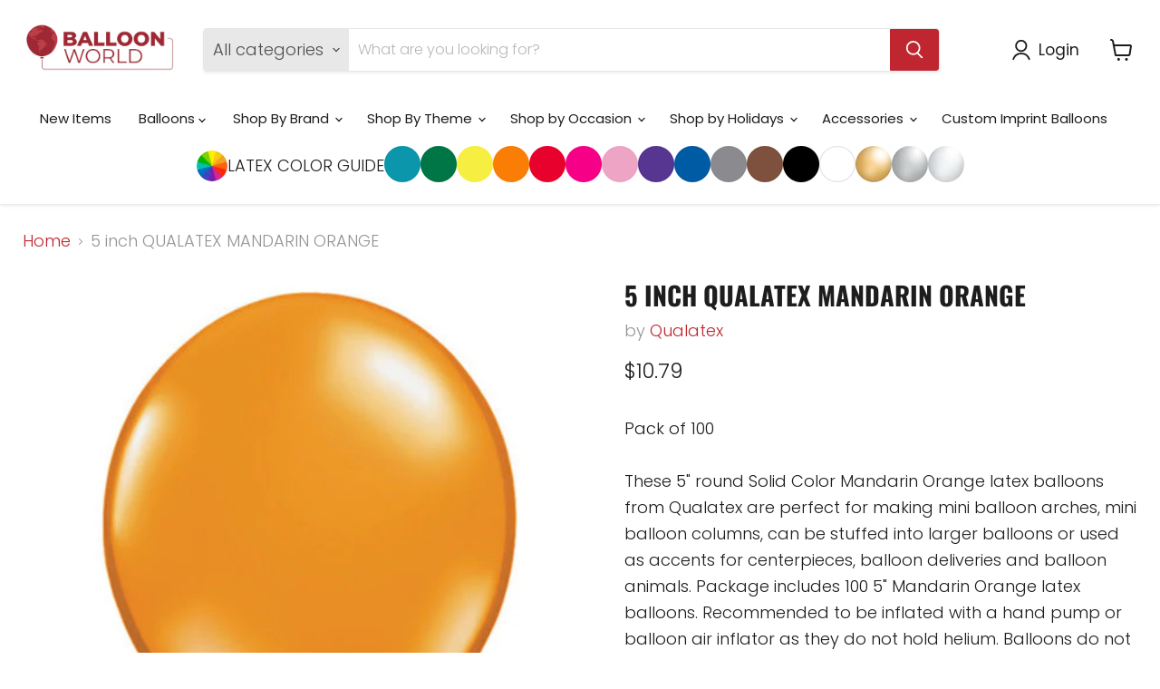

--- FILE ---
content_type: text/javascript
request_url: https://balloonworldorlando.com/cdn/shop/t/6/assets/schedule-form.js?v=85015911809327670851745958457
body_size: -54
content:
/** Shopify CDN: Minification failed

Line 21:2 Transforming const to the configured target environment ("es5") is not supported yet
Line 22:2 Transforming const to the configured target environment ("es5") is not supported yet
Line 23:7 Transforming let to the configured target environment ("es5") is not supported yet
Line 24:9 Transforming let to the configured target environment ("es5") is not supported yet
Line 24:17 Transforming for-of loops to the configured target environment ("es5") is not supported yet
Line 26:6 Transforming const to the configured target environment ("es5") is not supported yet
Line 27:6 Transforming const to the configured target environment ("es5") is not supported yet
Line 28:6 Transforming const to the configured target environment ("es5") is not supported yet
Line 33:4 Transforming const to the configured target environment ("es5") is not supported yet
Line 40:2 Transforming const to the configured target environment ("es5") is not supported yet
... and 7 more hidden warnings

**/
document.addEventListener('DOMContentLoaded', function () {
  // Initialize EmailJS
  emailjs.init("w8FVuN28E_d1Ur6om");

  // Populate 30-minute time slots from 10:00 AM to 4:00 PM
  const timeSelect = document.getElementById('visitTime');
  const timeSlots = [];
  for (let hour = 10; hour <= 16; hour++) {
    for (let min of [0, 30]) {
      if (hour === 16 && min !== 0) continue;
      const hour12 = hour > 12 ? hour - 12 : hour;
      const ampm = hour >= 12 ? 'PM' : 'AM';
      const label = `${hour12}:${min === 0 ? '00' : '30'} ${ampm}`;
      timeSlots.push(label);
    }
  }
  timeSlots.forEach(time => {
    const option = document.createElement('option');
    option.value = time;
    option.textContent = time;
    timeSelect.appendChild(option);
  });

  // Restrict to Tuesday–Friday
  const visitDateInput = document.getElementById('visitDate');
  visitDateInput.addEventListener('input', function () {
    const date = new Date(this.value + "T00:00:00");
    const day = date.getUTCDay();
    if ([0, 1, 6].includes(day)) {
      alert('Please choose a date between Tuesday and Friday.');
      this.value = '';
    }
  });

  // Handle submission
  document.getElementById('store-visit-form').addEventListener('submit', function (e) {
    e.preventDefault();

    const fullName = document.getElementById('fullName').value;
    const visitDate = document.getElementById('visitDate').value;
    const visitTime = document.getElementById('visitTime').value;

    const templateParams = {


--- FILE ---
content_type: text/javascript; charset=utf-8
request_url: https://balloonworldorlando.com/products/5-inch-qualatex-mandarin-orange-latex-balloons.js
body_size: 648
content:
{"id":7338275897516,"title":"5 inch QUALATEX MANDARIN ORANGE","handle":"5-inch-qualatex-mandarin-orange-latex-balloons","description":"Pack of 100\u003cbr\u003e\u003cbr\u003eThese 5\" round Solid Color Mandarin Orange latex balloons from Qualatex are perfect for making mini balloon arches, mini balloon columns, can be stuffed into larger balloons or used as accents for centerpieces, balloon deliveries and balloon animals. Package includes 100 5\" Mandarin Orange latex balloons. Recommended to be inflated with a hand pump or balloon air inflator as they do not hold helium. Balloons do not float and arrive uninflated. Mandarin Orange Latex Balloons | 100 Count | 5\" | Qualatex","published_at":"2022-06-12T19:32:04-04:00","created_at":"2022-06-12T19:32:04-04:00","vendor":"Qualatex","type":"Latex Balloons","tags":["5 inch","5\" - Round","5in","balloon","balloons","fall","Fall \u0026 Autumn","Halloween","happy halloween","latex","mandarin orange","mandarinorange","orange","Qualatex 5\" - Round","Qualatex Mandarin Orange","Transparent"],"price":1079,"price_min":1079,"price_max":1079,"available":true,"price_varies":false,"compare_at_price":null,"compare_at_price_min":0,"compare_at_price_max":0,"compare_at_price_varies":false,"variants":[{"id":41696550486188,"title":"Default Title","option1":"Default Title","option2":null,"option3":null,"sku":"43569-Q","requires_shipping":true,"taxable":true,"featured_image":{"id":32841451339948,"product_id":7338275897516,"position":1,"created_at":"2022-06-12T19:32:04-04:00","updated_at":"2022-06-12T19:32:04-04:00","alt":null,"width":500,"height":500,"src":"https:\/\/cdn.shopify.com\/s\/files\/1\/0624\/1779\/7292\/products\/w9qtvue6sge46car4acc.jpg?v=1655076724","variant_ids":[41696550486188]},"available":true,"name":"5 inch QUALATEX MANDARIN ORANGE","public_title":null,"options":["Default Title"],"price":1079,"weight":113,"compare_at_price":null,"inventory_management":"shopify","barcode":"071444435697","featured_media":{"alt":null,"id":25259929141420,"position":1,"preview_image":{"aspect_ratio":1.0,"height":500,"width":500,"src":"https:\/\/cdn.shopify.com\/s\/files\/1\/0624\/1779\/7292\/products\/w9qtvue6sge46car4acc.jpg?v=1655076724"}},"requires_selling_plan":false,"selling_plan_allocations":[]}],"images":["\/\/cdn.shopify.com\/s\/files\/1\/0624\/1779\/7292\/products\/w9qtvue6sge46car4acc.jpg?v=1655076724"],"featured_image":"\/\/cdn.shopify.com\/s\/files\/1\/0624\/1779\/7292\/products\/w9qtvue6sge46car4acc.jpg?v=1655076724","options":[{"name":"Title","position":1,"values":["Default Title"]}],"url":"\/products\/5-inch-qualatex-mandarin-orange-latex-balloons","media":[{"alt":null,"id":25259929141420,"position":1,"preview_image":{"aspect_ratio":1.0,"height":500,"width":500,"src":"https:\/\/cdn.shopify.com\/s\/files\/1\/0624\/1779\/7292\/products\/w9qtvue6sge46car4acc.jpg?v=1655076724"},"aspect_ratio":1.0,"height":500,"media_type":"image","src":"https:\/\/cdn.shopify.com\/s\/files\/1\/0624\/1779\/7292\/products\/w9qtvue6sge46car4acc.jpg?v=1655076724","width":500}],"requires_selling_plan":false,"selling_plan_groups":[]}